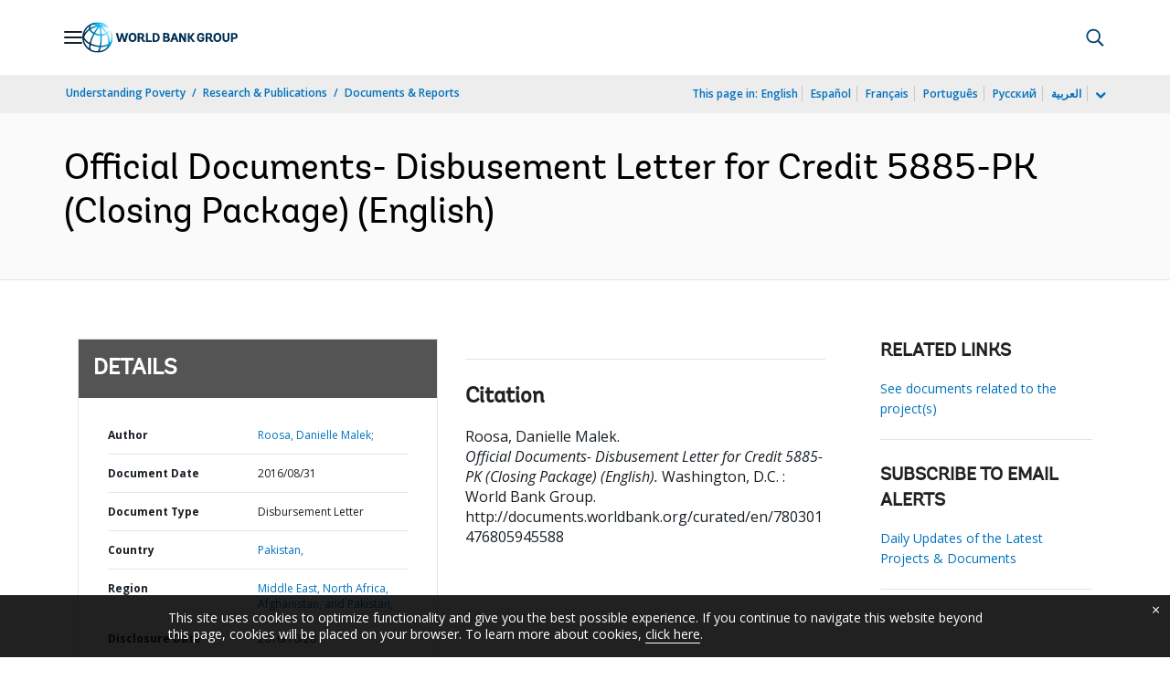

--- FILE ---
content_type: application/xml; charset=utf-8
request_url: https://search.worldbank.org/api/v3/wds?format=xml&fl=display_title,lang&guid=780301476805945588&apilang=en
body_size: 299
content:
<?xml version="1.0" encoding="UTF-8" standalone="yes"?>
<documents rows="10" os="0" page="1" total="1">
  <doc id="26871760">
    <id>26871760</id>
    <lang>English</lang>
    <entityids>
      <entityid>090224b0846418fe_1_0</entityid>
    </entityids>
    <display_title>Official Documents- Disbusement Letter for Credit 5885-PK (Closing Package)</display_title>
    <pdfurl>http://documents.worldbank.org/curated/en/780301476805945588/pdf/RAD77502198.pdf</pdfurl>
    <guid>780301476805945588</guid>
    <url>http://documents.worldbank.org/curated/en/780301476805945588</url>
  </doc>
</documents>